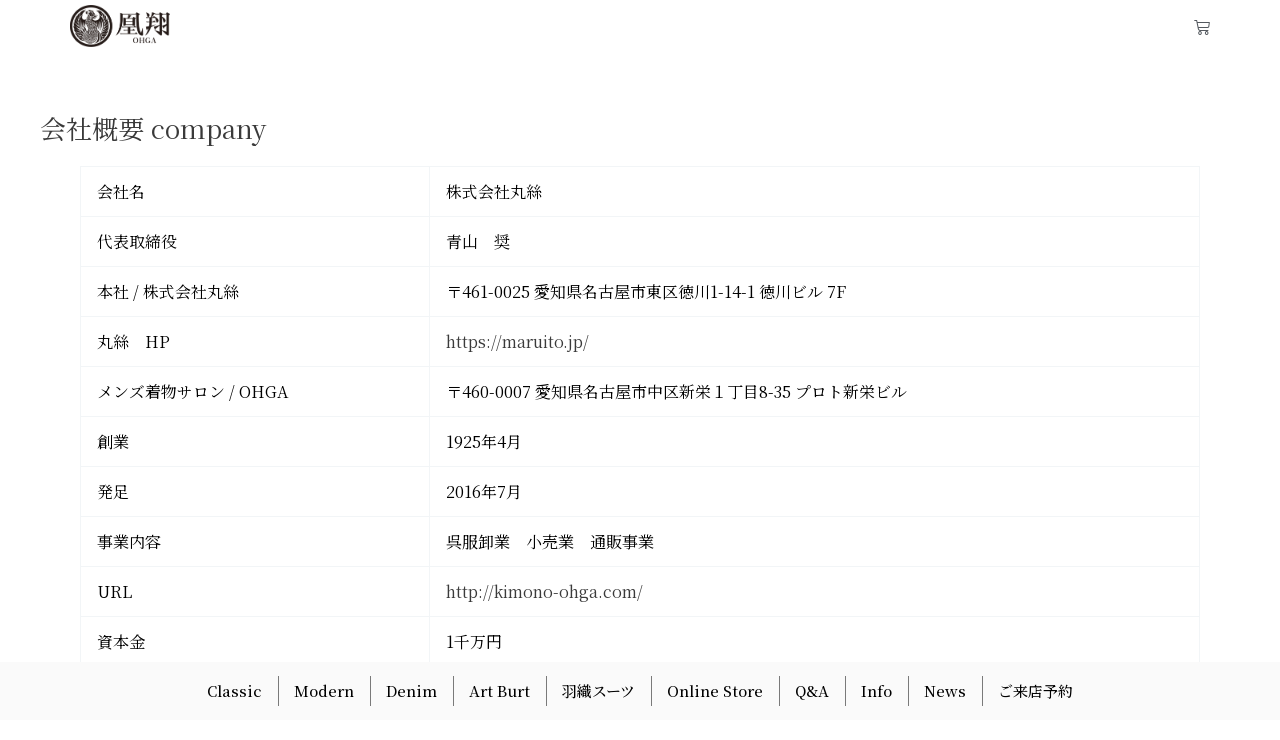

--- FILE ---
content_type: text/css
request_url: https://kimono-ohga.com/wp-content/uploads/elementor/css/post-4336.css?ver=1757468291
body_size: 2439
content:
.elementor-4336 .elementor-element.elementor-element-47b5459{--display:flex;--flex-direction:column;--container-widget-width:100%;--container-widget-height:initial;--container-widget-flex-grow:0;--container-widget-align-self:initial;--flex-wrap-mobile:wrap;--background-transition:0.3s;}.elementor-4336 .elementor-element.elementor-element-a22d1bc{--spacer-size:100px;}.elementor-4336 .elementor-element.elementor-element-6d6917b{--display:flex;--flex-direction:column;--container-widget-width:calc( ( 1 - var( --container-widget-flex-grow ) ) * 100% );--container-widget-height:initial;--container-widget-flex-grow:0;--container-widget-align-self:initial;--flex-wrap-mobile:wrap;--align-items:center;--background-transition:0.3s;--padding-top:50px;--padding-bottom:50px;--padding-left:0px;--padding-right:0px;}.elementor-4336 .elementor-element.elementor-element-6d6917b:not(.elementor-motion-effects-element-type-background), .elementor-4336 .elementor-element.elementor-element-6d6917b > .elementor-motion-effects-container > .elementor-motion-effects-layer{background-color:#909090;}.elementor-4336 .elementor-element.elementor-element-6d6917b, .elementor-4336 .elementor-element.elementor-element-6d6917b::before{--border-transition:0.3s;}.elementor-widget-image .widget-image-caption{color:var( --e-global-color-text );font-size:var( --e-global-typography-text-font-size );font-weight:var( --e-global-typography-text-font-weight );}.elementor-4336 .elementor-element.elementor-element-819f196{width:auto;max-width:auto;z-index:1000;text-align:center;}.elementor-4336 .elementor-element.elementor-element-819f196 > .elementor-widget-container{background-color:#FFFFFF;margin:-90px 0px 0px 0px;border-radius:100px 100px 100px 100px;box-shadow:0px 0px 17px 0px rgba(0, 0, 0, 0.21);}.elementor-4336 .elementor-element.elementor-element-819f196 img{width:80px;}.elementor-widget-heading .elementor-heading-title{color:var( --e-global-color-primary );font-size:var( --e-global-typography-primary-font-size );font-weight:var( --e-global-typography-primary-font-weight );}.elementor-4336 .elementor-element.elementor-element-c1c4202{text-align:left;}.elementor-4336 .elementor-element.elementor-element-c1c4202 .elementor-heading-title{color:#FFFFFF;font-size:14px;font-weight:600;}.elementor-widget-icon-list .elementor-icon-list-item:not(:last-child):after{border-color:var( --e-global-color-text );}.elementor-widget-icon-list .elementor-icon-list-icon i{color:var( --e-global-color-primary );}.elementor-widget-icon-list .elementor-icon-list-icon svg{fill:var( --e-global-color-primary );}.elementor-widget-icon-list .elementor-icon-list-item > .elementor-icon-list-text, .elementor-widget-icon-list .elementor-icon-list-item > a{font-size:var( --e-global-typography-text-font-size );font-weight:var( --e-global-typography-text-font-weight );}.elementor-widget-icon-list .elementor-icon-list-text{color:var( --e-global-color-secondary );}.elementor-4336 .elementor-element.elementor-element-5aba6e2 .elementor-icon-list-items:not(.elementor-inline-items) .elementor-icon-list-item:not(:last-child){padding-bottom:calc(80px/2);}.elementor-4336 .elementor-element.elementor-element-5aba6e2 .elementor-icon-list-items:not(.elementor-inline-items) .elementor-icon-list-item:not(:first-child){margin-top:calc(80px/2);}.elementor-4336 .elementor-element.elementor-element-5aba6e2 .elementor-icon-list-items.elementor-inline-items .elementor-icon-list-item{margin-right:calc(80px/2);margin-left:calc(80px/2);}.elementor-4336 .elementor-element.elementor-element-5aba6e2 .elementor-icon-list-items.elementor-inline-items{margin-right:calc(-80px/2);margin-left:calc(-80px/2);}body.rtl .elementor-4336 .elementor-element.elementor-element-5aba6e2 .elementor-icon-list-items.elementor-inline-items .elementor-icon-list-item:after{left:calc(-80px/2);}body:not(.rtl) .elementor-4336 .elementor-element.elementor-element-5aba6e2 .elementor-icon-list-items.elementor-inline-items .elementor-icon-list-item:after{right:calc(-80px/2);}.elementor-4336 .elementor-element.elementor-element-5aba6e2 .elementor-icon-list-item:not(:last-child):after{content:"";border-color:#ddd;}.elementor-4336 .elementor-element.elementor-element-5aba6e2 .elementor-icon-list-items:not(.elementor-inline-items) .elementor-icon-list-item:not(:last-child):after{border-top-style:solid;border-top-width:1px;}.elementor-4336 .elementor-element.elementor-element-5aba6e2 .elementor-icon-list-items.elementor-inline-items .elementor-icon-list-item:not(:last-child):after{border-left-style:solid;}.elementor-4336 .elementor-element.elementor-element-5aba6e2 .elementor-inline-items .elementor-icon-list-item:not(:last-child):after{border-left-width:1px;}.elementor-4336 .elementor-element.elementor-element-5aba6e2 .elementor-icon-list-icon i{color:#FFFFFF;transition:color 0.3s;}.elementor-4336 .elementor-element.elementor-element-5aba6e2 .elementor-icon-list-icon svg{fill:#FFFFFF;transition:fill 0.3s;}.elementor-4336 .elementor-element.elementor-element-5aba6e2{--e-icon-list-icon-size:20px;--icon-vertical-offset:0px;}.elementor-4336 .elementor-element.elementor-element-5aba6e2 .elementor-icon-list-item > .elementor-icon-list-text, .elementor-4336 .elementor-element.elementor-element-5aba6e2 .elementor-icon-list-item > a{font-family:"Noto Serif JP", Sans-serif;font-size:18px;font-weight:500;line-height:22px;letter-spacing:0.76px;}.elementor-4336 .elementor-element.elementor-element-5aba6e2 .elementor-icon-list-text{color:#FFFFFF;transition:color 0.3s;}.elementor-4336 .elementor-element.elementor-element-8d758ce .elementor-icon-list-items:not(.elementor-inline-items) .elementor-icon-list-item:not(:last-child){padding-bottom:calc(10px/2);}.elementor-4336 .elementor-element.elementor-element-8d758ce .elementor-icon-list-items:not(.elementor-inline-items) .elementor-icon-list-item:not(:first-child){margin-top:calc(10px/2);}.elementor-4336 .elementor-element.elementor-element-8d758ce .elementor-icon-list-items.elementor-inline-items .elementor-icon-list-item{margin-right:calc(10px/2);margin-left:calc(10px/2);}.elementor-4336 .elementor-element.elementor-element-8d758ce .elementor-icon-list-items.elementor-inline-items{margin-right:calc(-10px/2);margin-left:calc(-10px/2);}body.rtl .elementor-4336 .elementor-element.elementor-element-8d758ce .elementor-icon-list-items.elementor-inline-items .elementor-icon-list-item:after{left:calc(-10px/2);}body:not(.rtl) .elementor-4336 .elementor-element.elementor-element-8d758ce .elementor-icon-list-items.elementor-inline-items .elementor-icon-list-item:after{right:calc(-10px/2);}.elementor-4336 .elementor-element.elementor-element-8d758ce .elementor-icon-list-item:not(:last-child):after{content:"";border-color:#ddd;}.elementor-4336 .elementor-element.elementor-element-8d758ce .elementor-icon-list-items:not(.elementor-inline-items) .elementor-icon-list-item:not(:last-child):after{border-top-style:solid;border-top-width:1px;}.elementor-4336 .elementor-element.elementor-element-8d758ce .elementor-icon-list-items.elementor-inline-items .elementor-icon-list-item:not(:last-child):after{border-left-style:solid;}.elementor-4336 .elementor-element.elementor-element-8d758ce .elementor-inline-items .elementor-icon-list-item:not(:last-child):after{border-left-width:1px;}.elementor-4336 .elementor-element.elementor-element-8d758ce .elementor-icon-list-icon i{color:#FFFFFF;transition:color 0.3s;}.elementor-4336 .elementor-element.elementor-element-8d758ce .elementor-icon-list-icon svg{fill:#FFFFFF;transition:fill 0.3s;}.elementor-4336 .elementor-element.elementor-element-8d758ce{--e-icon-list-icon-size:14px;--icon-vertical-offset:0px;}.elementor-4336 .elementor-element.elementor-element-8d758ce .elementor-icon-list-item > .elementor-icon-list-text, .elementor-4336 .elementor-element.elementor-element-8d758ce .elementor-icon-list-item > a{font-family:"Poppins", Sans-serif;font-size:14px;font-weight:300;line-height:22px;letter-spacing:0.76px;}.elementor-4336 .elementor-element.elementor-element-8d758ce .elementor-icon-list-text{color:#FFFFFF;transition:color 0.3s;}.elementor-4336 .elementor-element.elementor-element-f2802e2{--grid-template-columns:repeat(0, auto);--icon-size:18px;--grid-column-gap:10px;--grid-row-gap:0px;}.elementor-4336 .elementor-element.elementor-element-f2802e2 .elementor-widget-container{text-align:center;}.elementor-4336 .elementor-element.elementor-element-f2802e2 .elementor-social-icon{background-color:var( --e-global-color-astglobalcolor7 );}.elementor-4336 .elementor-element.elementor-element-dfc8ce3{text-align:right;}.elementor-4336 .elementor-element.elementor-element-dfc8ce3 .elementor-heading-title{color:#FFFFFF;font-family:"Inter", Sans-serif;font-size:12px;font-weight:300;text-transform:capitalize;font-style:normal;text-decoration:none;line-height:1em;letter-spacing:0px;}.elementor-4336 .elementor-element.elementor-element-7c9124a{--display:flex;--position:fixed;--flex-direction:row;--container-widget-width:calc( ( 1 - var( --container-widget-flex-grow ) ) * 100% );--container-widget-height:100%;--container-widget-flex-grow:1;--container-widget-align-self:stretch;--flex-wrap-mobile:wrap;--align-items:center;--background-transition:0.3s;--padding-top:10px;--padding-bottom:10px;--padding-left:10px;--padding-right:10px;bottom:0px;--z-index:2000;}.elementor-4336 .elementor-element.elementor-element-7c9124a:not(.elementor-motion-effects-element-type-background), .elementor-4336 .elementor-element.elementor-element-7c9124a > .elementor-motion-effects-container > .elementor-motion-effects-layer{background-color:#FAFAFA;}.elementor-4336 .elementor-element.elementor-element-7c9124a, .elementor-4336 .elementor-element.elementor-element-7c9124a::before{--border-transition:0.3s;}body:not(.rtl) .elementor-4336 .elementor-element.elementor-element-7c9124a{left:0px;}body.rtl .elementor-4336 .elementor-element.elementor-element-7c9124a{right:0px;}.elementor-widget-icon.elementor-view-stacked .elementor-icon{background-color:var( --e-global-color-primary );}.elementor-widget-icon.elementor-view-framed .elementor-icon, .elementor-widget-icon.elementor-view-default .elementor-icon{color:var( --e-global-color-primary );border-color:var( --e-global-color-primary );}.elementor-widget-icon.elementor-view-framed .elementor-icon, .elementor-widget-icon.elementor-view-default .elementor-icon svg{fill:var( --e-global-color-primary );}body:not(.rtl) .elementor-4336 .elementor-element.elementor-element-38f435f{right:0px;}body.rtl .elementor-4336 .elementor-element.elementor-element-38f435f{left:0px;}.elementor-4336 .elementor-element.elementor-element-38f435f{top:0px;}.elementor-4336 .elementor-element.elementor-element-38f435f .elementor-icon-wrapper{text-align:center;}.elementor-4336 .elementor-element.elementor-element-38f435f.elementor-view-stacked .elementor-icon{background-color:#000000;}.elementor-4336 .elementor-element.elementor-element-38f435f.elementor-view-framed .elementor-icon, .elementor-4336 .elementor-element.elementor-element-38f435f.elementor-view-default .elementor-icon{color:#000000;border-color:#000000;}.elementor-4336 .elementor-element.elementor-element-38f435f.elementor-view-framed .elementor-icon, .elementor-4336 .elementor-element.elementor-element-38f435f.elementor-view-default .elementor-icon svg{fill:#000000;}.elementor-widget-mega-menu > .elementor-widget-container > .e-n-menu > .e-n-menu-wrapper > .e-n-menu-heading > .e-n-menu-item > .e-n-menu-title, .elementor-widget-mega-menu > .elementor-widget-container > .e-n-menu > .e-n-menu-wrapper > .e-n-menu-heading > .e-n-menu-item > .e-n-menu-title > .e-n-menu-title-container, .elementor-widget-mega-menu > .elementor-widget-container > .e-n-menu > .e-n-menu-wrapper > .e-n-menu-heading > .e-n-menu-item > .e-n-menu-title > .e-n-menu-title-container > span{font-weight:var( --e-global-typography-accent-font-weight );}.elementor-widget-mega-menu{--n-menu-divider-color:var( --e-global-color-text );}.elementor-4336 .elementor-element.elementor-element-2137d20{--display:flex;--background-transition:0.3s;}.elementor-4336 .elementor-element.elementor-element-8567aa0{--display:flex;--background-transition:0.3s;}.elementor-4336 .elementor-element.elementor-element-5eba130{--display:flex;--background-transition:0.3s;}.elementor-4336 .elementor-element.elementor-element-dd6b548{--display:flex;--background-transition:0.3s;}.elementor-4336 .elementor-element.elementor-element-4ab03ca{--display:flex;--background-transition:0.3s;}.elementor-4336 .elementor-element.elementor-element-27f4f97{--display:flex;--background-transition:0.3s;}.elementor-4336 .elementor-element.elementor-element-12787fe{--display:flex;--background-transition:0.3s;}.elementor-4336 .elementor-element.elementor-element-2907cd0{--display:flex;--background-transition:0.3s;}.elementor-4336 .elementor-element.elementor-element-4146c0e{--display:flex;--background-transition:0.3s;}.elementor-4336 .elementor-element.elementor-element-9406fda{--display:flex;--background-transition:0.3s;}.elementor-4336 .elementor-element.elementor-element-3bc8434{--n-menu-dropdown-content-max-width:fit-content;--n-menu-heading-justify-content:center;--n-menu-title-flex-grow:initial;--n-menu-title-justify-content:initial;--n-menu-title-justify-content-mobile:center;--n-menu-heading-wrap:nowrap;--n-menu-heading-overflow-x:scroll;--n-menu-title-distance-from-content:0px;--n-menu-toggle-icon-wrapper-animation-duration:500ms;--n-menu-title-space-between:0px;--n-menu-title-font-size:15px;--n-menu-title-color-normal:#000000;--n-menu-divider-content:"";--n-menu-divider-style:solid;--n-menu-divider-width:1px;--n-menu-divider-height:30px;--n-menu-divider-color:#7A7A7A;--n-menu-title-transition:0ms;--n-menu-icon-size:16px;--n-menu-toggle-icon-size:20px;--n-menu-toggle-icon-hover-duration:500ms;--n-menu-toggle-icon-distance-from-dropdown:0px;}.elementor-4336 .elementor-element.elementor-element-3bc8434 > .elementor-widget-container > .e-n-menu > .e-n-menu-wrapper > .e-n-menu-heading > .e-n-menu-item > .e-n-menu-title:hover:not( .e-current ){background-color:#000000;}.elementor-4336 .elementor-element.elementor-element-3bc8434 > .elementor-widget-container > .e-n-menu > .e-n-menu-wrapper > .e-n-menu-heading > .e-n-menu-item > .e-n-menu-title, .elementor-4336 .elementor-element.elementor-element-3bc8434 > .elementor-widget-container > .e-n-menu > .e-n-menu-wrapper > .e-n-menu-heading > .e-n-menu-item > .e-n-menu-title > .e-n-menu-title-container, .elementor-4336 .elementor-element.elementor-element-3bc8434 > .elementor-widget-container > .e-n-menu > .e-n-menu-wrapper > .e-n-menu-heading > .e-n-menu-item > .e-n-menu-title > .e-n-menu-title-container > span{font-weight:500;}.elementor-4336 .elementor-element.elementor-element-3bc8434 {--n-menu-title-color-hover:#FFFFFF;}@media(max-width:1024px){.elementor-widget-image .widget-image-caption{font-size:var( --e-global-typography-text-font-size );}.elementor-widget-heading .elementor-heading-title{font-size:var( --e-global-typography-primary-font-size );}.elementor-widget-icon-list .elementor-icon-list-item > .elementor-icon-list-text, .elementor-widget-icon-list .elementor-icon-list-item > a{font-size:var( --e-global-typography-text-font-size );}.elementor-4336 .elementor-element.elementor-element-f2802e2{--icon-size:14px;}}@media(max-width:767px){.elementor-4336 .elementor-element.elementor-element-47b5459{--padding-top:0px;--padding-bottom:0px;--padding-left:0px;--padding-right:0px;}.elementor-4336 .elementor-element.elementor-element-a22d1bc{--spacer-size:100px;}.elementor-widget-image .widget-image-caption{font-size:var( --e-global-typography-text-font-size );}.elementor-4336 .elementor-element.elementor-element-819f196{width:auto;max-width:auto;z-index:10;text-align:center;}.elementor-4336 .elementor-element.elementor-element-819f196 > .elementor-widget-container{margin:-90px 0px 0px 0px;padding:0px 0px 0px 0px;border-radius:100px 100px 100px 100px;}.elementor-4336 .elementor-element.elementor-element-819f196 img{width:80px;}.elementor-widget-heading .elementor-heading-title{font-size:var( --e-global-typography-primary-font-size );}.elementor-4336 .elementor-element.elementor-element-c1c4202{text-align:center;}.elementor-4336 .elementor-element.elementor-element-c1c4202 .elementor-heading-title{font-size:12px;}.elementor-widget-icon-list .elementor-icon-list-item > .elementor-icon-list-text, .elementor-widget-icon-list .elementor-icon-list-item > a{font-size:var( --e-global-typography-text-font-size );}.elementor-4336 .elementor-element.elementor-element-5aba6e2 .elementor-icon-list-items:not(.elementor-inline-items) .elementor-icon-list-item:not(:last-child){padding-bottom:calc(20px/2);}.elementor-4336 .elementor-element.elementor-element-5aba6e2 .elementor-icon-list-items:not(.elementor-inline-items) .elementor-icon-list-item:not(:first-child){margin-top:calc(20px/2);}.elementor-4336 .elementor-element.elementor-element-5aba6e2 .elementor-icon-list-items.elementor-inline-items .elementor-icon-list-item{margin-right:calc(20px/2);margin-left:calc(20px/2);}.elementor-4336 .elementor-element.elementor-element-5aba6e2 .elementor-icon-list-items.elementor-inline-items{margin-right:calc(-20px/2);margin-left:calc(-20px/2);}body.rtl .elementor-4336 .elementor-element.elementor-element-5aba6e2 .elementor-icon-list-items.elementor-inline-items .elementor-icon-list-item:after{left:calc(-20px/2);}body:not(.rtl) .elementor-4336 .elementor-element.elementor-element-5aba6e2 .elementor-icon-list-items.elementor-inline-items .elementor-icon-list-item:after{right:calc(-20px/2);}.elementor-4336 .elementor-element.elementor-element-5aba6e2 .elementor-icon-list-item > .elementor-icon-list-text, .elementor-4336 .elementor-element.elementor-element-5aba6e2 .elementor-icon-list-item > a{font-size:14px;}.elementor-4336 .elementor-element.elementor-element-8d758ce .elementor-icon-list-item > .elementor-icon-list-text, .elementor-4336 .elementor-element.elementor-element-8d758ce .elementor-icon-list-item > a{font-size:14px;}.elementor-4336 .elementor-element.elementor-element-f2802e2{--icon-size:14px;--grid-column-gap:10px;}.elementor-4336 .elementor-element.elementor-element-dfc8ce3{text-align:center;}.elementor-4336 .elementor-element.elementor-element-7c9124a{--justify-content:flex-end;--align-items:center;--container-widget-width:calc( ( 1 - var( --container-widget-flex-grow ) ) * 100% );--gap:0px 0px;--padding-top:10px;--padding-bottom:10px;--padding-left:0px;--padding-right:0px;--z-index:2000;}body:not(.rtl) .elementor-4336 .elementor-element.elementor-element-38f435f{right:5px;}body.rtl .elementor-4336 .elementor-element.elementor-element-38f435f{left:5px;}.elementor-4336 .elementor-element.elementor-element-38f435f{top:-10px;}.elementor-4336 .elementor-element.elementor-element-38f435f .elementor-icon{font-size:20px;}.elementor-4336 .elementor-element.elementor-element-38f435f .elementor-icon svg{height:20px;}.elementor-4336 .elementor-element.elementor-element-3bc8434{--n-menu-heading-justify-content:center;--n-menu-title-flex-grow:initial;--n-menu-title-justify-content:initial;--n-menu-title-justify-content-mobile:center;--n-menu-heading-wrap:nowrap;--n-menu-heading-overflow-x:scroll;--n-menu-title-distance-from-content:0px;z-index:100;--n-menu-title-space-between:20px;--n-menu-title-font-size:15px;--n-menu-title-padding:10px 10px 10px 10px;}.elementor-4336 .elementor-element.elementor-element-3bc8434 > .elementor-widget-container{margin:0px 0px 0px 0px;padding:0px 0px 0px 0px;}.elementor-4336 .elementor-element.elementor-element-3bc8434 > .elementor-widget-container > .e-n-menu > .e-n-menu-wrapper > .e-n-menu-heading > .e-n-menu-item > .e-n-menu-title, .elementor-4336 .elementor-element.elementor-element-3bc8434 > .elementor-widget-container > .e-n-menu > .e-n-menu-wrapper > .e-n-menu-heading > .e-n-menu-item > .e-n-menu-title > .e-n-menu-title-container, .elementor-4336 .elementor-element.elementor-element-3bc8434 > .elementor-widget-container > .e-n-menu > .e-n-menu-wrapper > .e-n-menu-heading > .e-n-menu-item > .e-n-menu-title > .e-n-menu-title-container > span{--n-menu-title-line-height:1;}}

--- FILE ---
content_type: text/css
request_url: https://kimono-ohga.com/wp-content/uploads/elementor/css/post-6042.css?ver=1766214277
body_size: 2747
content:
.elementor-6042 .elementor-element.elementor-element-a19c9b8{--display:flex;--flex-direction:row;--container-widget-width:calc( ( 1 - var( --container-widget-flex-grow ) ) * 100% );--container-widget-height:100%;--container-widget-flex-grow:1;--container-widget-align-self:stretch;--flex-wrap-mobile:wrap;--align-items:stretch;--gap:0px 0px;--overflow:hidden;--background-transition:0.3s;border-style:solid;--border-style:solid;border-color:var( --e-global-color-secondary );--border-color:var( --e-global-color-secondary );}.elementor-6042 .elementor-element.elementor-element-a19c9b8, .elementor-6042 .elementor-element.elementor-element-a19c9b8::before{--border-transition:0.3s;}.elementor-6042 .elementor-element.elementor-element-69851b7{--display:flex;--gap:10px 10px;--background-transition:0.3s;border-style:solid;--border-style:solid;border-width:1px 0px 0px 1px;--border-top-width:1px;--border-right-width:0px;--border-bottom-width:0px;--border-left-width:1px;border-color:#000000;--border-color:#000000;--border-radius:0px 0px 0px 0px;--padding-top:20px;--padding-bottom:20px;--padding-left:20px;--padding-right:20px;}.elementor-6042 .elementor-element.elementor-element-69851b7:not(.elementor-motion-effects-element-type-background), .elementor-6042 .elementor-element.elementor-element-69851b7 > .elementor-motion-effects-container > .elementor-motion-effects-layer{background-color:#FFFFFF;}.elementor-6042 .elementor-element.elementor-element-69851b7, .elementor-6042 .elementor-element.elementor-element-69851b7::before{--border-transition:0.3s;}.elementor-widget-heading .elementor-heading-title{color:var( --e-global-color-primary );font-size:var( --e-global-typography-primary-font-size );font-weight:var( --e-global-typography-primary-font-weight );}.elementor-6042 .elementor-element.elementor-element-b4cc1a3{text-align:center;}.elementor-6042 .elementor-element.elementor-element-b4cc1a3 .elementor-heading-title{color:#000000;font-family:"Cormorant SC", Sans-serif;font-size:40px;font-weight:600;}.elementor-6042 .elementor-element.elementor-element-bd4e50d{--display:flex;--background-transition:0.3s;}.elementor-6042 .elementor-element.elementor-element-8ffa3fb{text-align:center;}.elementor-6042 .elementor-element.elementor-element-8ffa3fb .elementor-heading-title{color:#000000;font-family:"Cormorant SC", Sans-serif;font-size:30px;font-weight:600;}.elementor-widget-posts .elementor-button{background-color:var( --e-global-color-accent );font-weight:var( --e-global-typography-accent-font-weight );}.elementor-widget-posts .elementor-post__title, .elementor-widget-posts .elementor-post__title a{color:var( --e-global-color-secondary );font-size:var( --e-global-typography-primary-font-size );font-weight:var( --e-global-typography-primary-font-weight );}.elementor-widget-posts .elementor-post__meta-data{font-weight:var( --e-global-typography-secondary-font-weight );}.elementor-widget-posts .elementor-post__excerpt p{font-size:var( --e-global-typography-text-font-size );font-weight:var( --e-global-typography-text-font-weight );}.elementor-widget-posts .elementor-post__read-more{color:var( --e-global-color-accent );}.elementor-widget-posts a.elementor-post__read-more{font-weight:var( --e-global-typography-accent-font-weight );}.elementor-widget-posts .elementor-post__card .elementor-post__badge{background-color:var( --e-global-color-accent );font-weight:var( --e-global-typography-accent-font-weight );}.elementor-widget-posts .elementor-pagination{font-weight:var( --e-global-typography-secondary-font-weight );}.elementor-widget-posts .e-load-more-message{font-weight:var( --e-global-typography-secondary-font-weight );}.elementor-6042 .elementor-element.elementor-element-8901d8f{--grid-row-gap:0px;--grid-column-gap:30px;}.elementor-6042 .elementor-element.elementor-element-8901d8f .elementor-posts-container .elementor-post__thumbnail{padding-bottom:calc( 1 * 100% );}.elementor-6042 .elementor-element.elementor-element-8901d8f:after{content:"1";}.elementor-6042 .elementor-element.elementor-element-8901d8f.elementor-posts--thumbnail-left .elementor-post__thumbnail__link{margin-right:0px;}.elementor-6042 .elementor-element.elementor-element-8901d8f.elementor-posts--thumbnail-right .elementor-post__thumbnail__link{margin-left:0px;}.elementor-6042 .elementor-element.elementor-element-8901d8f.elementor-posts--thumbnail-top .elementor-post__thumbnail__link{margin-bottom:0px;}.elementor-6042 .elementor-element.elementor-element-8901d8f .elementor-post:hover .elementor-post__thumbnail img{filter:brightness( 151% ) contrast( 106% ) saturate( 143% ) blur( 0px ) hue-rotate( 0deg );}.elementor-6042 .elementor-element.elementor-element-8901d8f .elementor-post__title, .elementor-6042 .elementor-element.elementor-element-8901d8f .elementor-post__title a{color:#000000;font-family:"Noto Serif JP", Sans-serif;font-size:14px;font-weight:500;}.elementor-6042 .elementor-element.elementor-element-8901d8f .elementor-post__title{margin-bottom:10px;}.elementor-widget-divider{--divider-color:var( --e-global-color-secondary );}.elementor-widget-divider .elementor-divider__text{color:var( --e-global-color-secondary );font-weight:var( --e-global-typography-secondary-font-weight );}.elementor-widget-divider.elementor-view-stacked .elementor-icon{background-color:var( --e-global-color-secondary );}.elementor-widget-divider.elementor-view-framed .elementor-icon, .elementor-widget-divider.elementor-view-default .elementor-icon{color:var( --e-global-color-secondary );border-color:var( --e-global-color-secondary );}.elementor-widget-divider.elementor-view-framed .elementor-icon, .elementor-widget-divider.elementor-view-default .elementor-icon svg{fill:var( --e-global-color-secondary );}.elementor-6042 .elementor-element.elementor-element-2138814{--divider-border-style:solid;--divider-color:#000;--divider-border-width:1px;}.elementor-6042 .elementor-element.elementor-element-2138814 .elementor-divider-separator{width:100%;}.elementor-6042 .elementor-element.elementor-element-2138814 .elementor-divider{padding-block-start:15px;padding-block-end:15px;}.elementor-6042 .elementor-element.elementor-element-c3abcdc{--display:flex;--background-transition:0.3s;}.elementor-6042 .elementor-element.elementor-element-cb6a009{--divider-border-style:solid;--divider-color:#000;--divider-border-width:1px;}.elementor-6042 .elementor-element.elementor-element-cb6a009 .elementor-divider-separator{width:100%;}.elementor-6042 .elementor-element.elementor-element-cb6a009 .elementor-divider{padding-block-start:15px;padding-block-end:15px;}.elementor-6042 .elementor-element.elementor-element-2ad7c7c .elementor-wrapper{--video-aspect-ratio:1.33333;}.elementor-6042 .elementor-element.elementor-element-2d7962a{text-align:center;}.elementor-6042 .elementor-element.elementor-element-2d7962a .elementor-heading-title{color:#000000;font-size:12px;font-weight:500;}.elementor-6042 .elementor-element.elementor-element-6026b52{--divider-border-style:solid;--divider-color:#000;--divider-border-width:1px;}.elementor-6042 .elementor-element.elementor-element-6026b52 .elementor-divider-separator{width:100%;}.elementor-6042 .elementor-element.elementor-element-6026b52 .elementor-divider{padding-block-start:15px;padding-block-end:15px;}.elementor-6042 .elementor-element.elementor-element-ddb7a45{--display:flex;--flex-direction:column;--container-widget-width:100%;--container-widget-height:initial;--container-widget-flex-grow:0;--container-widget-align-self:initial;--flex-wrap-mobile:wrap;--background-transition:0.3s;}.elementor-widget-button .elementor-button{background-color:var( --e-global-color-accent );font-weight:var( --e-global-typography-accent-font-weight );}.elementor-6042 .elementor-element.elementor-element-d250201 .elementor-button{background-color:var( --e-global-color-def1fe6 );}.elementor-6042 .elementor-element.elementor-element-d250201 .elementor-button:hover, .elementor-6042 .elementor-element.elementor-element-d250201 .elementor-button:focus{background-color:var( --e-global-color-astglobalcolor0 );}.elementor-6042 .elementor-element.elementor-element-47cacdf{text-align:center;}.elementor-6042 .elementor-element.elementor-element-47cacdf .elementor-heading-title{color:#000000;font-size:12px;font-weight:500;}.elementor-6042 .elementor-element.elementor-element-0ac5791{--divider-border-style:solid;--divider-color:#000;--divider-border-width:1px;}.elementor-6042 .elementor-element.elementor-element-0ac5791 .elementor-divider-separator{width:100%;}.elementor-6042 .elementor-element.elementor-element-0ac5791 .elementor-divider{padding-block-start:15px;padding-block-end:15px;}.elementor-6042 .elementor-element.elementor-element-8b288d8{--display:flex;--flex-direction:column;--container-widget-width:100%;--container-widget-height:initial;--container-widget-flex-grow:0;--container-widget-align-self:initial;--flex-wrap-mobile:wrap;--background-transition:0.3s;}.elementor-widget-image .widget-image-caption{color:var( --e-global-color-text );font-size:var( --e-global-typography-text-font-size );font-weight:var( --e-global-typography-text-font-weight );}.elementor-6042 .elementor-element.elementor-element-595bfca img{width:50%;}.elementor-6042 .elementor-element.elementor-element-8fe37b7{text-align:center;}.elementor-6042 .elementor-element.elementor-element-8fe37b7 .elementor-heading-title{color:#000000;font-size:20px;font-weight:700;}.elementor-widget-icon-list .elementor-icon-list-item:not(:last-child):after{border-color:var( --e-global-color-text );}.elementor-widget-icon-list .elementor-icon-list-icon i{color:var( --e-global-color-primary );}.elementor-widget-icon-list .elementor-icon-list-icon svg{fill:var( --e-global-color-primary );}.elementor-widget-icon-list .elementor-icon-list-item > .elementor-icon-list-text, .elementor-widget-icon-list .elementor-icon-list-item > a{font-size:var( --e-global-typography-text-font-size );font-weight:var( --e-global-typography-text-font-weight );}.elementor-widget-icon-list .elementor-icon-list-text{color:var( --e-global-color-secondary );}.elementor-6042 .elementor-element.elementor-element-0482e9a .elementor-icon-list-items:not(.elementor-inline-items) .elementor-icon-list-item:not(:last-child){padding-bottom:calc(80px/2);}.elementor-6042 .elementor-element.elementor-element-0482e9a .elementor-icon-list-items:not(.elementor-inline-items) .elementor-icon-list-item:not(:first-child){margin-top:calc(80px/2);}.elementor-6042 .elementor-element.elementor-element-0482e9a .elementor-icon-list-items.elementor-inline-items .elementor-icon-list-item{margin-right:calc(80px/2);margin-left:calc(80px/2);}.elementor-6042 .elementor-element.elementor-element-0482e9a .elementor-icon-list-items.elementor-inline-items{margin-right:calc(-80px/2);margin-left:calc(-80px/2);}body.rtl .elementor-6042 .elementor-element.elementor-element-0482e9a .elementor-icon-list-items.elementor-inline-items .elementor-icon-list-item:after{left:calc(-80px/2);}body:not(.rtl) .elementor-6042 .elementor-element.elementor-element-0482e9a .elementor-icon-list-items.elementor-inline-items .elementor-icon-list-item:after{right:calc(-80px/2);}.elementor-6042 .elementor-element.elementor-element-0482e9a .elementor-icon-list-item:not(:last-child):after{content:"";border-color:#000000;}.elementor-6042 .elementor-element.elementor-element-0482e9a .elementor-icon-list-items:not(.elementor-inline-items) .elementor-icon-list-item:not(:last-child):after{border-top-style:solid;border-top-width:1px;}.elementor-6042 .elementor-element.elementor-element-0482e9a .elementor-icon-list-items.elementor-inline-items .elementor-icon-list-item:not(:last-child):after{border-left-style:solid;}.elementor-6042 .elementor-element.elementor-element-0482e9a .elementor-inline-items .elementor-icon-list-item:not(:last-child):after{border-left-width:1px;}.elementor-6042 .elementor-element.elementor-element-0482e9a .elementor-icon-list-icon i{color:#000000;transition:color 0.3s;}.elementor-6042 .elementor-element.elementor-element-0482e9a .elementor-icon-list-icon svg{fill:#000000;transition:fill 0.3s;}.elementor-6042 .elementor-element.elementor-element-0482e9a{--e-icon-list-icon-size:20px;--icon-vertical-offset:0px;}.elementor-6042 .elementor-element.elementor-element-0482e9a .elementor-icon-list-item > .elementor-icon-list-text, .elementor-6042 .elementor-element.elementor-element-0482e9a .elementor-icon-list-item > a{font-family:"Noto Serif JP", Sans-serif;font-size:18px;font-weight:500;line-height:22px;letter-spacing:0.76px;}.elementor-6042 .elementor-element.elementor-element-0482e9a .elementor-icon-list-text{color:#000000;transition:color 0.3s;}.elementor-6042 .elementor-element.elementor-element-57ca131{--display:flex;--background-transition:0.3s;}.elementor-6042 .elementor-element.elementor-element-2238fa0{text-align:center;}.elementor-6042 .elementor-element.elementor-element-2238fa0 .elementor-heading-title{color:#000000;font-family:"Noto Serif JP", Sans-serif;font-size:18px;font-weight:600;}.elementor-6042 .elementor-element.elementor-element-ed35b55{--e-image-carousel-slides-to-show:2;}.elementor-6042 .elementor-element.elementor-element-ed35b55 .swiper-wrapper{display:flex;align-items:center;}.elementor-widget-text-editor{color:var( --e-global-color-text );font-size:var( --e-global-typography-text-font-size );font-weight:var( --e-global-typography-text-font-weight );}.elementor-widget-text-editor.elementor-drop-cap-view-stacked .elementor-drop-cap{background-color:var( --e-global-color-primary );}.elementor-widget-text-editor.elementor-drop-cap-view-framed .elementor-drop-cap, .elementor-widget-text-editor.elementor-drop-cap-view-default .elementor-drop-cap{color:var( --e-global-color-primary );border-color:var( --e-global-color-primary );}.elementor-6042 .elementor-element.elementor-element-6b68fea{color:#000000;font-size:12px;font-weight:400;}.elementor-6042 .elementor-element.elementor-element-fbaaed7{--display:flex;--background-transition:0.3s;}.elementor-6042 .elementor-element.elementor-element-b4788d7{text-align:center;}.elementor-6042 .elementor-element.elementor-element-b4788d7 .elementor-heading-title{color:#000000;font-family:"Noto Serif JP", Sans-serif;font-size:18px;font-weight:600;}.elementor-6042 .elementor-element.elementor-element-586a57c{--display:flex;--background-transition:0.3s;}.elementor-6042 .elementor-element.elementor-element-4e81a5c{text-align:center;}.elementor-6042 .elementor-element.elementor-element-4e81a5c .elementor-heading-title{color:#000000;font-family:"Cormorant SC", Sans-serif;font-size:30px;font-weight:600;}.elementor-6042 .elementor-element.elementor-element-40f975a .elementor-wrapper{--video-aspect-ratio:0.5625;}#elementor-popup-modal-6042 .dialog-widget-content{animation-duration:0.2s;background-color:#FFFFFF00;}#elementor-popup-modal-6042 .dialog-message{width:500px;height:auto;}#elementor-popup-modal-6042{justify-content:flex-end;align-items:center;pointer-events:all;}#elementor-popup-modal-6042 .dialog-close-button{display:flex;}#elementor-popup-modal-6042 .dialog-close-button i{color:#000000;}#elementor-popup-modal-6042 .dialog-close-button svg{fill:#000000;}@media(max-width:1024px){.elementor-6042 .elementor-element.elementor-element-a19c9b8{--min-height:40vh;}.elementor-6042 .elementor-element.elementor-element-69851b7{--padding-top:0%;--padding-bottom:0%;--padding-left:15%;--padding-right:15%;}.elementor-widget-heading .elementor-heading-title{font-size:var( --e-global-typography-primary-font-size );}.elementor-widget-posts .elementor-post__title, .elementor-widget-posts .elementor-post__title a{font-size:var( --e-global-typography-primary-font-size );}.elementor-widget-posts .elementor-post__excerpt p{font-size:var( --e-global-typography-text-font-size );}.elementor-widget-image .widget-image-caption{font-size:var( --e-global-typography-text-font-size );}.elementor-widget-icon-list .elementor-icon-list-item > .elementor-icon-list-text, .elementor-widget-icon-list .elementor-icon-list-item > a{font-size:var( --e-global-typography-text-font-size );}.elementor-widget-text-editor{font-size:var( --e-global-typography-text-font-size );}#elementor-popup-modal-6042 .dialog-message{width:90vw;}}@media(max-width:767px){.elementor-6042 .elementor-element.elementor-element-a19c9b8{border-width:1px 1px 1px 1px;--border-top-width:1px;--border-right-width:1px;--border-bottom-width:1px;--border-left-width:1px;--padding-top:0px;--padding-bottom:0px;--padding-left:0px;--padding-right:0px;}.elementor-6042 .elementor-element.elementor-element-69851b7{--padding-top:8%;--padding-bottom:8%;--padding-left:0%;--padding-right:0%;}.elementor-widget-heading .elementor-heading-title{font-size:var( --e-global-typography-primary-font-size );}.elementor-6042 .elementor-element.elementor-element-b4cc1a3 .elementor-heading-title{font-size:20px;}.elementor-6042 .elementor-element.elementor-element-8ffa3fb .elementor-heading-title{font-size:20px;}.elementor-widget-posts .elementor-post__title, .elementor-widget-posts .elementor-post__title a{font-size:var( --e-global-typography-primary-font-size );}.elementor-widget-posts .elementor-post__excerpt p{font-size:var( --e-global-typography-text-font-size );}.elementor-6042 .elementor-element.elementor-element-8901d8f .elementor-posts-container .elementor-post__thumbnail{padding-bottom:calc( 0.5 * 100% );}.elementor-6042 .elementor-element.elementor-element-8901d8f:after{content:"0.5";}.elementor-6042 .elementor-element.elementor-element-8901d8f .elementor-post__thumbnail__link{width:100%;}.elementor-6042 .elementor-element.elementor-element-8901d8f{--grid-column-gap:10px;}.elementor-6042 .elementor-element.elementor-element-8901d8f .elementor-post__title, .elementor-6042 .elementor-element.elementor-element-8901d8f .elementor-post__title a{font-size:10px;}.elementor-6042 .elementor-element.elementor-element-2d7962a .elementor-heading-title{font-size:12px;}.elementor-6042 .elementor-element.elementor-element-ddb7a45{--margin-top:0px;--margin-bottom:0px;--margin-left:0px;--margin-right:0px;}.elementor-6042 .elementor-element.elementor-element-47cacdf .elementor-heading-title{font-size:12px;}.elementor-6042 .elementor-element.elementor-element-8b288d8{--margin-top:0px;--margin-bottom:0px;--margin-left:0px;--margin-right:0px;}.elementor-widget-image .widget-image-caption{font-size:var( --e-global-typography-text-font-size );}.elementor-6042 .elementor-element.elementor-element-8fe37b7 .elementor-heading-title{font-size:12px;}.elementor-widget-icon-list .elementor-icon-list-item > .elementor-icon-list-text, .elementor-widget-icon-list .elementor-icon-list-item > a{font-size:var( --e-global-typography-text-font-size );}.elementor-6042 .elementor-element.elementor-element-0482e9a .elementor-icon-list-items:not(.elementor-inline-items) .elementor-icon-list-item:not(:last-child){padding-bottom:calc(20px/2);}.elementor-6042 .elementor-element.elementor-element-0482e9a .elementor-icon-list-items:not(.elementor-inline-items) .elementor-icon-list-item:not(:first-child){margin-top:calc(20px/2);}.elementor-6042 .elementor-element.elementor-element-0482e9a .elementor-icon-list-items.elementor-inline-items .elementor-icon-list-item{margin-right:calc(20px/2);margin-left:calc(20px/2);}.elementor-6042 .elementor-element.elementor-element-0482e9a .elementor-icon-list-items.elementor-inline-items{margin-right:calc(-20px/2);margin-left:calc(-20px/2);}body.rtl .elementor-6042 .elementor-element.elementor-element-0482e9a .elementor-icon-list-items.elementor-inline-items .elementor-icon-list-item:after{left:calc(-20px/2);}body:not(.rtl) .elementor-6042 .elementor-element.elementor-element-0482e9a .elementor-icon-list-items.elementor-inline-items .elementor-icon-list-item:after{right:calc(-20px/2);}.elementor-6042 .elementor-element.elementor-element-0482e9a .elementor-icon-list-item > .elementor-icon-list-text, .elementor-6042 .elementor-element.elementor-element-0482e9a .elementor-icon-list-item > a{font-size:14px;}.elementor-6042 .elementor-element.elementor-element-2238fa0 .elementor-heading-title{font-size:16px;}.elementor-6042 .elementor-element.elementor-element-ed35b55{--e-image-carousel-slides-to-show:1;}.elementor-widget-text-editor{font-size:var( --e-global-typography-text-font-size );}.elementor-6042 .elementor-element.elementor-element-b4788d7 .elementor-heading-title{font-size:16px;}.elementor-6042 .elementor-element.elementor-element-586a57c{--content-width:60%;}.elementor-6042 .elementor-element.elementor-element-4e81a5c .elementor-heading-title{font-size:20px;}#elementor-popup-modal-6042 .dialog-message{width:70vw;}#elementor-popup-modal-6042{justify-content:flex-start;}#elementor-popup-modal-6042 .dialog-close-button{font-size:30px;}}@media(min-width:768px){.elementor-6042 .elementor-element.elementor-element-69851b7{--width:100%;}.elementor-6042 .elementor-element.elementor-element-586a57c{--content-width:40%;}}@media(max-width:1024px) and (min-width:768px){.elementor-6042 .elementor-element.elementor-element-69851b7{--width:51%;}}/* Start custom CSS */#elementor-popup-modal-6042 {
    backdrop-filter: blur(5px);
    -webkit-backdrop-filter: blur(10px);
}
.menu-item {
  float: none;
  display: block;
}/* End custom CSS */